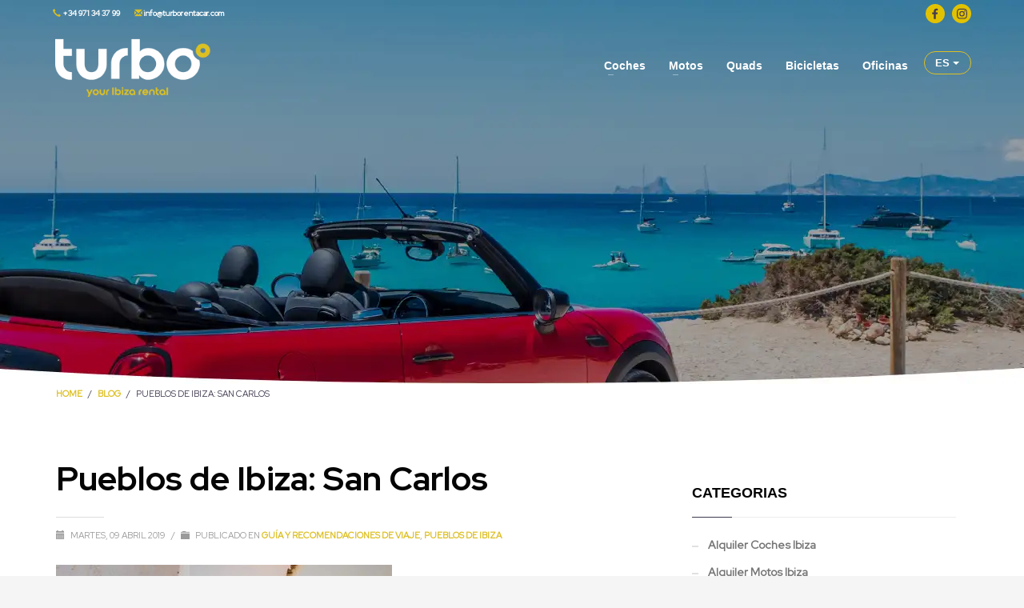

--- FILE ---
content_type: text/html; charset=UTF-8
request_url: https://www.turborentacar.com/es/2019/04/09/pueblos-de-ibiza-san-carlos/
body_size: 14673
content:
<!DOCTYPE html><html lang="es-ES" prefix="og: https://ogp.me/ns#"><head><script data-no-optimize="1">var litespeed_docref=sessionStorage.getItem("litespeed_docref");litespeed_docref&&(Object.defineProperty(document,"referrer",{get:function(){return litespeed_docref}}),sessionStorage.removeItem("litespeed_docref"));</script> <meta charset="UTF-8"/><meta name="twitter:widgets:csp" content="on"/><link rel="alternate" href="https://www.turborentacar.com/es/2019/04/09/pueblos-de-ibiza-san-carlos/" hreflang="es" /><link rel="alternate" href="https://www.turborentacar.com/it/2019/04/09/citta-di-ibiza-san-carlos/" hreflang="it" /><title>Pueblos de Ibiza: San Carlos</title><meta name="description" content="Descubre la auténtica esencia hippy de Ibiza en el encantador pueblo de San Carlos."/><meta name="robots" content="follow, index, max-snippet:-1, max-video-preview:-1, max-image-preview:large"/><link rel="canonical" href="https://www.turborentacar.com/es/2019/04/09/pueblos-de-ibiza-san-carlos/" /><meta property="og:locale" content="es_ES" /><meta property="og:type" content="article" /><meta property="og:title" content="Pueblos de Ibiza: San Carlos" /><meta property="og:description" content="Descubre la auténtica esencia hippy de Ibiza en el encantador pueblo de San Carlos." /><meta property="og:url" content="https://www.turborentacar.com/es/2019/04/09/pueblos-de-ibiza-san-carlos/" /><meta property="og:site_name" content="Turbo Rent a Car" /><meta property="article:publisher" content="https://www.facebook.com/Ibizacarhire/" /><meta property="article:section" content="Guía y recomendaciones de viaje" /><meta property="og:updated_time" content="2024-07-26T11:09:49+02:00" /><meta property="og:image" content="https://www.turborentacar.com/wp-content/uploads/2019/03/san-jose-1.jpg" /><meta property="og:image:secure_url" content="https://www.turborentacar.com/wp-content/uploads/2019/03/san-jose-1.jpg" /><meta property="og:image:width" content="853" /><meta property="og:image:height" content="1280" /><meta property="og:image:alt" content="san jose" /><meta property="og:image:type" content="image/jpeg" /><meta name="twitter:card" content="summary_large_image" /><meta name="twitter:title" content="Pueblos de Ibiza: San Carlos" /><meta name="twitter:description" content="Descubre la auténtica esencia hippy de Ibiza en el encantador pueblo de San Carlos." /><meta name="twitter:image" content="https://www.turborentacar.com/wp-content/uploads/2019/03/san-jose-1.jpg" /><meta name="twitter:label1" content="Escrito por" /><meta name="twitter:data1" content="Creador Contenidos" /><meta name="twitter:label2" content="Tiempo de lectura" /><meta name="twitter:data2" content="2 minutos" /><link rel="alternate" type="application/rss+xml" title="Turbo Rent a Car &raquo; Feed" href="https://www.turborentacar.com/es/feed/" /><link rel="alternate" type="application/rss+xml" title="Turbo Rent a Car &raquo; Feed de los comentarios" href="https://www.turborentacar.com/es/comments/feed/" /><link rel="alternate" title="oEmbed (JSON)" type="application/json+oembed" href="https://www.turborentacar.com/wp-json/oembed/1.0/embed?url=https%3A%2F%2Fwww.turborentacar.com%2Fes%2F2019%2F04%2F09%2Fpueblos-de-ibiza-san-carlos%2F&#038;lang=es" /><link rel="alternate" title="oEmbed (XML)" type="text/xml+oembed" href="https://www.turborentacar.com/wp-json/oembed/1.0/embed?url=https%3A%2F%2Fwww.turborentacar.com%2Fes%2F2019%2F04%2F09%2Fpueblos-de-ibiza-san-carlos%2F&#038;format=xml&#038;lang=es" /><link data-optimized="2" rel="stylesheet" href="https://www.turborentacar.com/wp-content/litespeed/css/f651dd5ea4220f60eb5148ee8c466c92.css?ver=e457a" /> <script type="litespeed/javascript" data-src="https://www.turborentacar.com/wp-includes/js/jquery/jquery.min.js" id="jquery-core-js"></script> <link rel="https://api.w.org/" href="https://www.turborentacar.com/wp-json/" /><link rel="alternate" title="JSON" type="application/json" href="https://www.turborentacar.com/wp-json/wp/v2/posts/64799" /><link rel="EditURI" type="application/rsd+xml" title="RSD" href="https://www.turborentacar.com/xmlrpc.php?rsd" />
 <script type="litespeed/javascript">(function(w,d,s,l,i){w[l]=w[l]||[];w[l].push({'gtm.start':new Date().getTime(),event:'gtm.js'});var f=d.getElementsByTagName(s)[0],j=d.createElement(s),dl=l!='dataLayer'?'&l='+l:'';j.async=!0;j.src='https://www.googletagmanager.com/gtm.js?id='+i+dl;f.parentNode.insertBefore(j,f)})(window,document,'script','dataLayer','GTM-MG2D8V')</script> <meta name="theme-color"
content="#3e384d"><meta name="viewport" content="width=device-width, initial-scale=1, maximum-scale=5"/>
<!--[if lte IE 8]> <script type="text/javascript">var $buoop = {
				vs: {i: 10, f: 25, o: 12.1, s: 7, n: 9}
			};

			$buoop.ol = window.onload;

			window.onload = function () {
				try {
					if ($buoop.ol) {
						$buoop.ol()
					}
				}
				catch (e) {
				}

				var e = document.createElement("script");
				e.setAttribute("type", "text/javascript");
				e.setAttribute("src", "https://browser-update.org/update.js");
				document.body.appendChild(e);
			};</script> <![endif]-->
<!--[if lt IE 9]> <script src="//html5shim.googlecode.com/svn/trunk/html5.js"></script> <![endif]-->
<noscript><style type="text/css" media="screen">.zn-animateInViewport {visibility: visible;}</style></noscript><link rel="icon" href="https://www.turborentacar.com/wp-content/uploads/2023/03/cropped-favicon-1-32x32.png" sizes="32x32" /><link rel="icon" href="https://www.turborentacar.com/wp-content/uploads/2023/03/cropped-favicon-1-192x192.png" sizes="192x192" /><link rel="apple-touch-icon" href="https://www.turborentacar.com/wp-content/uploads/2023/03/cropped-favicon-1-180x180.png" /><meta name="msapplication-TileImage" content="https://www.turborentacar.com/wp-content/uploads/2023/03/cropped-favicon-1-270x270.png" /></head><body  class="wp-singular post-template-default single single-post postid-64799 single-format-standard wp-theme-kallyas wp-child-theme-kallyas-child res1170 kl-skin--light" >
<noscript><iframe data-lazyloaded="1" src="about:blank" data-litespeed-src="https://www.googletagmanager.com/ns.html?id=GTM-MG2D8V"
height="0" width="0" style="display:none;visibility:hidden"></iframe></noscript><div class="login_register_stuff"></div><div id="fb-root"></div><div id="page_wrapper"><header id="header" class="site-header  style12    header--no-stick  sticky-resize headerstyle--image_color site-header--absolute nav-th--light sheader-sh--default"  data-original-sticky-textscheme="sh--default"  ><div class="site-header-wrapper sticky-top-area"><div class="site-header-top-wrapper topbar-style--custom  sh--default"><div class="siteheader-container container"><div class="fxb-row site-header-row site-header-top "><div class='fxb-col fxb fxb-start-x fxb-center-y fxb-basis-auto site-header-col-left site-header-top-left'><div class="sh-component kl-header-toptext kl-font-alt"><a href="tel:+34971343799" rel="nofollow"><span class="glyphicon glyphicon-earphone"></span> +34 971 34 37 99</a> <a href="mailto:info@turborentacar.com" rel="nofollow"><span class="m-l-15 glyphicon glyphicon-envelope"></span> info@turborentacar.com</a></div></div><div class='fxb-col fxb fxb-end-x fxb-center-y fxb-basis-auto site-header-col-right site-header-top-right'><div class="social-header">
<a href="https://www.facebook.com/Ibizacarhire/" target="_blank" rel="nofollow noopener"><img data-lazyloaded="1" src="[data-uri]" data-src="/wp-content/uploads/2023/07/Grupo-1273.svg" alt="facebook" width="24" height="24" /></a>&nbsp;&nbsp;
<a href="https://www.instagram.com/turborentacar_oficial/" target="_blank" rel="nofollow noopener"><img data-lazyloaded="1" src="[data-uri]" data-src="/wp-content/uploads/2023/07/Grupo-1274.svg" alt="instagram" width="24" height="24" /></a></div></div></div></div></div><div class="kl-top-header site-header-main-wrapper clearfix   header-no-bottom  sh--default"><div class="container siteheader-container "><div class='fxb-col fxb-basis-auto'><div class="fxb-row site-header-row site-header-main "><div class='fxb-col fxb fxb-start-x fxb-center-y fxb-basis-auto fxb-grow-0 fxb-sm-half site-header-col-left site-header-main-left'><div id="logo-container" class="logo-container   logosize--no zn-original-logo"><div class='site-logo logo ' id='logo'><a href='https://www.turborentacar.com/es/' class='site-logo-anch'><img data-lazyloaded="1" src="[data-uri]" width="270" height="73" class="logo-img site-logo-img" data-src="https://www.turborentacar.com/wp-content/uploads/2025/07/logo_white_turbo.webp"  alt="Turbo Rent a Car" title="" data-mobile-logo="https://www.turborentacar.com/wp-content/uploads/2025/07/logo_white_turbo.webp" /></a></div></div></div><div class='fxb-col fxb fxb-center-x fxb-center-y fxb-basis-auto fxb-grow-0 site-header-col-center site-header-main-center'></div><div class='fxb-col fxb fxb-end-x fxb-center-y fxb-basis-auto fxb-sm-half site-header-col-right site-header-main-right'><div class='fxb-col fxb fxb-end-x fxb-center-y fxb-basis-auto fxb-sm-half site-header-main-right-top'><div class="sh-component main-menu-wrapper" ><div class="zn-res-menuwrapper">
<a href="#" class="zn-res-trigger zn-menuBurger zn-menuBurger--3--s zn-menuBurger--anim1 " id="zn-res-trigger" aria-label="Close menu">
<span></span>
<span></span>
<span></span>
</a></div><div id="main-menu" class="main-nav mainnav--sidepanel mainnav--active-bg mainnav--pointer-dash nav-mm--light zn_mega_wrapper "><ul id="menu-menu-superior-es" class="main-menu main-menu-nav zn_mega_menu "><li id="menu-item-104935" class="main-menu-item menu-item menu-item-type-custom menu-item-object-custom menu-item-has-children menu-item-104935  main-menu-item-top  menu-item-even menu-item-depth-0"><a class=" main-menu-link main-menu-link-top"><span>Coches</span></a><ul class="sub-menu clearfix"><li id="menu-item-19812" class="main-menu-item menu-item menu-item-type-post_type menu-item-object-page menu-item-19812  main-menu-item-sub  menu-item-odd menu-item-depth-1"><a href="https://www.turborentacar.com/es/alquiler-coches-ibiza/alquiler-jeep-wrangler/" class=" main-menu-link main-menu-link-sub"><span>Jeep Wrangler</span></a></li><li id="menu-item-19811" class="main-menu-item menu-item menu-item-type-post_type menu-item-object-page menu-item-19811  main-menu-item-sub  menu-item-odd menu-item-depth-1"><a href="https://www.turborentacar.com/es/alquiler-coches-ibiza/alquiler-de-4x4-todoterreno-en-ibiza/" class=" main-menu-link main-menu-link-sub"><span>4×4 Todoterreno</span></a></li><li id="menu-item-19814" class="main-menu-item menu-item menu-item-type-post_type menu-item-object-page menu-item-19814  main-menu-item-sub  menu-item-odd menu-item-depth-1"><a href="https://www.turborentacar.com/es/alquiler-coches-ibiza/alquiler-de-coches-descapotables-en-ibiza/" class=" main-menu-link main-menu-link-sub"><span>Descapotable</span></a></li><li id="menu-item-92105" class="main-menu-item menu-item menu-item-type-post_type menu-item-object-page menu-item-92105  main-menu-item-sub  menu-item-odd menu-item-depth-1"><a href="https://www.turborentacar.com/es/coches-automaticos/" class=" main-menu-link main-menu-link-sub"><span>Automáticos</span></a></li><li id="menu-item-19816" class="main-menu-item menu-item menu-item-type-post_type menu-item-object-page menu-item-19816  main-menu-item-sub  menu-item-odd menu-item-depth-1"><a href="https://www.turborentacar.com/es/alquiler-coches-ibiza/alquiler-de-furgonetas-en-ibiza/" class=" main-menu-link main-menu-link-sub"><span>Furgoneta</span></a></li></ul></li><li id="menu-item-380" class="main-menu-item menu-item menu-item-type-post_type menu-item-object-page menu-item-has-children menu-item-380  main-menu-item-top  menu-item-even menu-item-depth-0"><a href="https://www.turborentacar.com/es/alquiler-motos-ibiza/" class=" main-menu-link main-menu-link-top"><span>Motos</span></a><ul class="sub-menu clearfix"><li id="menu-item-19819" class="main-menu-item menu-item menu-item-type-post_type menu-item-object-page menu-item-19819  main-menu-item-sub  menu-item-odd menu-item-depth-1"><a href="https://www.turborentacar.com/es/alquiler-motos-ibiza/alquiler-de-vespa-en-ibiza/" class=" main-menu-link main-menu-link-sub"><span>Vespa</span></a></li></ul></li><li id="menu-item-19810" class="main-menu-item menu-item menu-item-type-post_type menu-item-object-page menu-item-19810  main-menu-item-top  menu-item-even menu-item-depth-0"><a href="https://www.turborentacar.com/es/alquiler-quads-ibiza/" class=" main-menu-link main-menu-link-top"><span>Quads</span></a></li><li id="menu-item-66020" class="main-menu-item menu-item menu-item-type-post_type menu-item-object-page menu-item-66020  main-menu-item-top  menu-item-even menu-item-depth-0"><a href="https://www.turborentacar.com/es/alquiler-bicicletas-en-ibiza/" class=" main-menu-link main-menu-link-top"><span>Bicicletas</span></a></li><li id="menu-item-692" class="main-menu-item menu-item menu-item-type-post_type menu-item-object-page menu-item-692  main-menu-item-top  menu-item-even menu-item-depth-0"><a href="https://www.turborentacar.com/es/oficinas/" class=" main-menu-link main-menu-link-top"><span>Oficinas</span></a></li></ul></div></div></div><div class='fxb-row fxb fxb-end-x fxb-center-y site-header-main-right-ext'><div class="dropdown top-language-dropdown">
<button class="btn btn-default dropdown-toggle btn-sm" type="button" id="dropdownMenu1" data-toggle="dropdown" aria-haspopup="true" aria-expanded="true">
es
<span class="caret"></span>
</button><ul class="dropdown-menu" aria-labelledby="dLabel"><li><a href='https://www.turborentacar.com/es/2019/04/09/pueblos-de-ibiza-san-carlos/' style='width:40px;padding:5px;text-align:center' >es</a></li><li><a href='https://www.turborentacar.com/en/' style='width:40px;padding:5px;text-align:center' >en</a></li><li><a href='https://www.turborentacar.com/de/' style='width:40px;padding:5px;text-align:center' >de</a></li><li><a href='https://www.turborentacar.com/fr/' style='width:40px;padding:5px;text-align:center' >fr</a></li><li><a href='https://www.turborentacar.com/it/2019/04/09/citta-di-ibiza-san-carlos/' style='width:40px;padding:5px;text-align:center' >it</a></li></ul></div></div></div></div></div></div></div></div></header><div id="page_header" class="page-subheader page-subheader--auto page-subheader--inherit-hp uh_zn_def_header_style  psubhead-stheader--absolute sh-tcolor--light"><div class="bgback"></div><div class="th-sparkles"></div><div class="ph-content-wrap"><div class="ph-content-v-center"><div><div class="container"><div class="row">
&nbsp;</div></div></div></div></div><div class="zn_header_bottom_style"></div></div><div class="container"><div class="row"><div class="col-sm-12"><ul vocab="http://schema.org/" typeof="BreadcrumbList" class="breadcrumbs fixclear bread-style--minimal"><li property="itemListElement" typeof="ListItem"><a property="item" typeof="WebPage" href="https://www.turborentacar.com/es/"><span property="name">Home</span></a><meta property="position" content="1"></li><li property="itemListElement" typeof="ListItem"><a property="item" typeof="WebPage" title="Blog" href="https://www.turborentacar.com/es/blog-es/"><span property="name">Blog</span></a><meta property="position" content="2"></li><li property="itemListElement" typeof="ListItem"><span property="name">Pueblos de Ibiza: San Carlos</span><meta property="position" content="3"></li></ul><div class="clearfix"></div></div></div></div><section id="content" class="site-content"><div class="container"><div class="row"><div class="right_sidebar col-sm-8 col-md-8 " ><div id="th-content-post" itemscope itemtype="https://schema.org/Article"><div id="post-64799" class="kl-single-layout--classic post-64799 post type-post status-publish format-standard has-post-thumbnail hentry category-guia-y-recomendaciones-de-viaje category-pueblos-de-ibiza"><div class="itemView clearfix eBlog kl-blog kl-blog-list-wrapper kl-blog--style-light "><h1 class="page-title kl-blog-post-title entry-title" >Pueblos de Ibiza: San Carlos</h1><div class="kl-blog-post" ><div class="itemHeader kl-blog-post-header"><div class="post_details kl-blog-post-details kl-font-alt">
<span class="itemDateCreated kl-blog-post-date" >
<span class="kl-blog-post-date-icon glyphicon glyphicon-calendar"></span>
<span class="updated">
martes, 09 abril 2019	</span>
</span>
<span class="infSep kl-blog-post-details-sep"> / </span>
<span class="itemCategory kl-blog-post-category">
<span class="kl-blog-post-category-icon glyphicon glyphicon-folder-close"></span>
Publicado en</span>
<a href="https://www.turborentacar.com/es/category/guia-y-recomendaciones-de-viaje/" rel="category tag">Guía y recomendaciones de viaje</a>, <a href="https://www.turborentacar.com/es/category/pueblos-de-ibiza/" rel="category tag">Pueblos de Ibiza</a></div></div><div class="itemBody kl-blog-post-body kl-blog-cols-1" >
<img data-lazyloaded="1" src="[data-uri]" data-src="https://www.turborentacar.com/wp-content/uploads/2019/03/san-jose-1-420x280_c.jpg" width="420" height="280" alt="san jose" title="san jose"/><p>&nbsp;</p><p>Descubre la auténtica esencia hippy de Ibiza en el encantador <strong>pueblo de San Carlos</strong>. Mientras continúas tu ruta en coche de alquiler por la isla, detente en esta localidad situada al noreste, que ha sido <strong>un importante centro cultural y del movimiento hippy desde los años 60</strong>.</p><p>San Carlos es un pueblo de tamaño reducido pero con una gran personalidad. <strong>Aquí encontrarás a los verdaderos hippies de la isla</strong>, para quienes el hippismo no es solo una moda, sino un auténtico estilo de vida. Sumérgete en su espíritu libre y vibrante mientras exploras los rincones de este encantador lugar.</p><p>Uno de los puntos clave para encontrarte con la esencia hippy en San Carlos es el famoso <strong>mercadillo de Las Dalias</strong>, que se celebra todos los sábados del año. A tan solo un kilómetro del centro urbano de San Carlos, este mercado es un verdadero festín para los sentidos. Desde las 10 de la mañana hasta la noche, <strong>podrás pasear por los coloridos puestos y descubrir una amplia variedad de objetos de artesanía y productos labrados a mano por los hippies locales</strong>. Sumérgete en la magia de este lugar, empápate de su energía y encuentra ese tesoro especial para llevarte como recuerdo de tu visita.</p><p>Además del mercadillo, Las Dalias también ofrece otro espectáculo imperdible: <strong>los miércoles de verano podrás disfrutar de eventos de música en vivo que te transportarán a otro mundo</strong>. Déjate llevar por los ritmos envolventes y déjate sorprender por la creatividad y el talento de los artistas locales e internacionales que se presentan en este mágico escenario.</p><p>Pero la aventura hippy en San Carlos no termina aquí. Hay otro lugar que no puedes dejar de visitar: el <strong>Bar Anita</strong>. Este icónico local tiene una rica historia y ha sido testigo de la vida cotidiana del pueblo durante décadas. <strong>Fue el único lugar donde se encontraba un teléfono en el pasado y donde los vecinos acudían a recoger su correspondencia de los antiguos buzones de madera.</strong> Sumérgete en la atmósfera nostálgica de este lugar, siéntate en su terraza y disfruta de una bebida refrescante mientras conversas con los locales y te sumerges en las historias que han dado forma a la vida de San Carlos a lo largo de los años.</p><p>No pierdas la oportunidad de explorar San Carlos con tu <a href="https://www.turborentacar.com/es/">coche de alquiler</a>. Aunque sea un lugar de paso, te sorprenderá gratamente la autenticidad y la esencia hippy que se respira en sus calles. La libertad, la creatividad y el espíritu bohemio te envolverán y te invitarán a vivir una experiencia única en la isla de Ibiza. Turbo Rent a Car te brinda la libertad y flexibilidad para descubrir este rincón especial de la isla. ¡Prepárate para sumergirte en la cultura hippy y crear recuerdos inolvidables en San Carlos!</p></div><div class="clearfix"></div><div class="related-articles kl-blog-related"><h3 class="rta-title kl-blog-related-title" >Qué puedes leer a continuación</h3><div class="row kl-blog-related-row"><div class="col-sm-4"><div class="rta-post kl-blog-related-post">
<a class="kl-blog-related-post-link" href="https://www.turborentacar.com/es/2018/01/30/viajar-a-ibiza-con-amigos/">
<img data-lazyloaded="1" src="[data-uri]" class="kl-blog-related-post-img" data-src="https://www.turborentacar.com/wp-content/uploads/2018/01/ibiza-con-amigos-scaled-370x240_c.jpg" width="370" height="240" alt="ibiza con amigos" title="ibiza con amigos"/></a><h5 class="kl-blog-related-post-title"><a class="kl-blog-related-post-title-link" href="https://www.turborentacar.com/es/2018/01/30/viajar-a-ibiza-con-amigos/">Viajar a Ibiza con amigos</a></h5></div></div><div class="col-sm-4"><div class="rta-post kl-blog-related-post">
<a class="kl-blog-related-post-link" href="https://www.turborentacar.com/es/2019/03/07/donde-estan-las-oficinas-de-turbo-rent-a-car/">
<img data-lazyloaded="1" src="[data-uri]" class="kl-blog-related-post-img" data-src="https://www.turborentacar.com/wp-content/uploads/2018/01/aeropuerto-ibiza-370x240_c.jpg" width="370" height="240" alt="aeropuerto ibiza" title="aeropuerto ibiza"/></a><h5 class="kl-blog-related-post-title"><a class="kl-blog-related-post-title-link" href="https://www.turborentacar.com/es/2019/03/07/donde-estan-las-oficinas-de-turbo-rent-a-car/">¿Dónde están las oficinas de Turbo Rent a Car?</a></h5></div></div><div class="col-sm-4"><div class="rta-post kl-blog-related-post">
<a class="kl-blog-related-post-link" href="https://www.turborentacar.com/es/2018/06/28/si-estas-en-ibiza-no-puedes-perderte-port-des-torrent/">
<img data-lazyloaded="1" src="[data-uri]" class="kl-blog-related-post-img" data-src="https://www.turborentacar.com/wp-content/uploads/2018/06/ibiza-playa-370x240_c.jpg" width="370" height="240" alt="ibiza playa" title="ibiza playa"/></a><h5 class="kl-blog-related-post-title"><a class="kl-blog-related-post-title-link" href="https://www.turborentacar.com/es/2018/06/28/si-estas-en-ibiza-no-puedes-perderte-port-des-torrent/">Si estás en Ibiza no puedes perderte Port des Torrent</a></h5></div></div><div class="col-sm-4"><div class="rta-post kl-blog-related-post">
<a class="kl-blog-related-post-link" href="https://www.turborentacar.com/es/2019/05/20/sal-de-ruta-en-kayak-por-ibiza/">
<img data-lazyloaded="1" src="[data-uri]" class="kl-blog-related-post-img" data-src="https://www.turborentacar.com/wp-content/uploads/2019/05/kayak-1-scaled-370x240_c.jpg" width="370" height="240" alt="kayak" title="kayak"/></a><h5 class="kl-blog-related-post-title"><a class="kl-blog-related-post-title-link" href="https://www.turborentacar.com/es/2019/05/20/sal-de-ruta-en-kayak-por-ibiza/">Sal de ruta en kayak por Ibiza</a></h5></div></div><div class="col-sm-4"><div class="rta-post kl-blog-related-post">
<a class="kl-blog-related-post-link" href="https://www.turborentacar.com/es/2017/05/08/lugares-que-visitar-en-ibiza-esta-primavera-con-un-coche-de-alquiler/">
<img data-lazyloaded="1" src="[data-uri]" class="kl-blog-related-post-img" data-src="https://www.turborentacar.com/wp-content/uploads/2017/05/de-ruta-en-coche-scaled-370x240_c.jpg" width="370" height="240" alt="de ruta en coche" title="de ruta en coche"/></a><h5 class="kl-blog-related-post-title"><a class="kl-blog-related-post-title-link" href="https://www.turborentacar.com/es/2017/05/08/lugares-que-visitar-en-ibiza-esta-primavera-con-un-coche-de-alquiler/">Lugares que visitar en Ibiza esta primavera con un coche de alquiler</a></h5></div></div><div class="col-sm-4"><div class="rta-post kl-blog-related-post">
<a class="kl-blog-related-post-link" href="https://www.turborentacar.com/es/2019/04/23/pueblos-de-ibiza-sant-jordi-de-ses-salines/">
<img data-lazyloaded="1" src="[data-uri]" class="kl-blog-related-post-img" data-src="https://www.turborentacar.com/wp-content/uploads/2019/04/sant-jordi-370x240_c.jpg" width="370" height="240" alt="sant jordi" title="sant jordi"/></a><h5 class="kl-blog-related-post-title"><a class="kl-blog-related-post-title-link" href="https://www.turborentacar.com/es/2019/04/23/pueblos-de-ibiza-sant-jordi-de-ses-salines/">Pueblos de Ibiza: Sant Jordi de Ses Salines</a></h5></div></div></div></div></div></div></div></div></div><aside class=" col-sm-4 col-md-4 " ><div class="zn_sidebar sidebar kl-sidebar--light element-scheme--light"><div id="categories-3" class="widget zn-sidebar-widget widget_categories"><h3 class="widgettitle zn-sidebar-widget-title title">Categorias</h3><ul class="menu"><li class="cat-item cat-item-10640"><a href="https://www.turborentacar.com/es/category/alquiler-coches-ibiza/">Alquiler Coches Ibiza</a></li><li class="cat-item cat-item-10636"><a href="https://www.turborentacar.com/es/category/alquiler-motos-en-ibiza-y-formentera/">Alquiler Motos Ibiza</a></li><li class="cat-item cat-item-31"><a href="https://www.turborentacar.com/es/category/alquiler-quads-ibiza/">Alquiler Quads Ibiza</a></li><li class="cat-item cat-item-15689"><a href="https://www.turborentacar.com/es/category/guia-y-recomendaciones-de-viaje/">Guía y recomendaciones de viaje</a></li><li class="cat-item cat-item-43330"><a href="https://www.turborentacar.com/es/category/historia-de-ibiza/">Historia de Ibiza</a></li><li class="cat-item cat-item-18715"><a href="https://www.turborentacar.com/es/category/noticias/">Noticias</a></li><li class="cat-item cat-item-43326"><a href="https://www.turborentacar.com/es/category/playas/">Playas</a></li><li class="cat-item cat-item-29208"><a href="https://www.turborentacar.com/es/category/pueblos-de-ibiza/">Pueblos de Ibiza</a></li><li class="cat-item cat-item-43334"><a href="https://www.turborentacar.com/es/category/restaurantes/">Restaurantes</a></li></ul></div></div></aside></div></div></section><footer id="footer" class="site-footer"  ><div class="container"><div class="row"><div class="col-sm-4"><div id="custom_html-2" class="widget_text widget widget_custom_html"><div class="textwidget custom-html-widget"><img data-lazyloaded="1" src="[data-uri]" width="180" height="40" data-src="/wp-content/uploads/2023/09/logo_white.webp" alt="logo">
<br><br><p>Empresa dedicada al alquiler de
vehículos en la isla de Ibiza</p><p class="title">
Síguenos en:</p><p align="center" style="display:flex;"><a href="https://www.facebook.com/Ibizacarhire/" target="_blank" rel="nofollow"><img data-lazyloaded="1" src="[data-uri]" data-src="/wp-content/uploads/2023/07/ico_facebook.svg" style="margin:0px 3px;" alt="facebook"></a><a href="https://www.instagram.com/turborentacar_oficial/" target="_blank" rel="nofollow"><img data-lazyloaded="1" src="[data-uri]" data-src="/wp-content/uploads/2023/07/ico_instagram.svg" style="margin:0px 3px;" alt="instagram"></a></p></div></div></div><div class="col-sm-4"><div id="custom_html-5" class="widget_text widget widget_custom_html"><div class="textwidget custom-html-widget"><p class="title">
Sobre Nosotros</p><ul><li><a href="/es/preguntas-frecuentes/">Preguntas frecuentes</a></li><li><a href="/es/blog-es/">Blog</a></li><li><a href="/es/oficinas/">Oficinas</a></li><li><a href="/es/alquiler-de-coches-sin-franquicia-en-ibiza/">Alquiler Coches Sin Franquicia</a></li><li><a href="/es/sobre-nosotros/">Sobre Nosotros</a></li></ul></div></div></div><div class="col-sm-4"><div id="custom_html-10" class="widget_text widget widget_custom_html"><div class="textwidget custom-html-widget"><p class="title">
Datos de contacto:</p><p>
<img data-lazyloaded="1" src="[data-uri]" data-src="/wp-content/uploads/2023/07/location-arrow.svg" width="18" height="18" alt="direccion">&nbsp;&nbsp;Carrer Pere Matutes Noguera 62-64 Local 2 Platja de'n Bossa 07800 España</p><p>
<img data-lazyloaded="1" src="[data-uri]" data-src="/wp-content/uploads/2023/07/phone.svg" width="18" height="18" alt="telefono">&nbsp;&nbsp;<a href="tel:+34971343799" rel="nofollow">+34 971 34 37 99</a></p><p>
<img data-lazyloaded="1" src="[data-uri]" data-src="/wp-content/uploads/2023/07/mail_footer.svg" width="18" height="18" alt="correo">&nbsp;&nbsp;<a href="mailto:info@turborentacar.com" rel="nofollow">info@turborentacar.com</a></p></div></div></div></div><div class="row"><div class="col-sm-12"><div id="custom_html-27" class="widget_text widget widget_custom_html"><div class="textwidget custom-html-widget"><div class="footer-final-left">
<b>© 2020 A.Turbo Rent a car. Todos los derechos reservados</b>
<a href="https://www.turborentacar.com/es/aviso-legal/" rel="nofollow">Aviso legal</a><a href="https://www.turborentacar.com/es/politica-de-privacidad/" rel="nofollow">Política de privacidad</a><a href="https://www.turborentacar.com/es/politica-de-cookies/" rel="nofollow"
>Cookies</a><a href="https://www.turborentacar.com/es/terminos-condiciones/" rel="nofollow">Condiciones legales</a></div></div></div></div></div></div></footer></div><a href="#" id="totop" class="u-trans-all-2s js-scroll-event" data-forch="300" data-visibleclass="on--totop">TOP</a> <script type="speculationrules">{"prefetch":[{"source":"document","where":{"and":[{"href_matches":"/*"},{"not":{"href_matches":["/wp-*.php","/wp-admin/*","/wp-content/uploads/*","/wp-content/*","/wp-content/plugins/*","/wp-content/themes/kallyas-child/*","/wp-content/themes/kallyas/*","/*\\?(.+)"]}},{"not":{"selector_matches":"a[rel~=\"nofollow\"]"}},{"not":{"selector_matches":".no-prefetch, .no-prefetch a"}}]},"eagerness":"conservative"}]}</script> <svg style="position: absolute; width: 0; height: 0; overflow: hidden;" version="1.1" xmlns="http://www.w3.org/2000/svg" xmlns:xlink="http://www.w3.org/1999/xlink">
<defs><symbol id="icon-znb_close-thin" viewBox="0 0 100 100">
<path d="m87.801 12.801c-1-1-2.6016-1-3.5 0l-33.801 33.699-34.699-34.801c-1-1-2.6016-1-3.5 0-1 1-1 2.6016 0 3.5l34.699 34.801-34.801 34.801c-1 1-1 2.6016 0 3.5 0.5 0.5 1.1016 0.69922 1.8008 0.69922s1.3008-0.19922 1.8008-0.69922l34.801-34.801 33.699 33.699c0.5 0.5 1.1016 0.69922 1.8008 0.69922 0.69922 0 1.3008-0.19922 1.8008-0.69922 1-1 1-2.6016 0-3.5l-33.801-33.699 33.699-33.699c0.89844-1 0.89844-2.6016 0-3.5z"/>
</symbol><symbol id="icon-znb_play" viewBox="0 0 22 28">
<path d="M21.625 14.484l-20.75 11.531c-0.484 0.266-0.875 0.031-0.875-0.516v-23c0-0.547 0.391-0.781 0.875-0.516l20.75 11.531c0.484 0.266 0.484 0.703 0 0.969z"></path>
</symbol></defs>
</svg> <script data-no-optimize="1">window.lazyLoadOptions=Object.assign({},{threshold:300},window.lazyLoadOptions||{});!function(t,e){"object"==typeof exports&&"undefined"!=typeof module?module.exports=e():"function"==typeof define&&define.amd?define(e):(t="undefined"!=typeof globalThis?globalThis:t||self).LazyLoad=e()}(this,function(){"use strict";function e(){return(e=Object.assign||function(t){for(var e=1;e<arguments.length;e++){var n,a=arguments[e];for(n in a)Object.prototype.hasOwnProperty.call(a,n)&&(t[n]=a[n])}return t}).apply(this,arguments)}function o(t){return e({},at,t)}function l(t,e){return t.getAttribute(gt+e)}function c(t){return l(t,vt)}function s(t,e){return function(t,e,n){e=gt+e;null!==n?t.setAttribute(e,n):t.removeAttribute(e)}(t,vt,e)}function i(t){return s(t,null),0}function r(t){return null===c(t)}function u(t){return c(t)===_t}function d(t,e,n,a){t&&(void 0===a?void 0===n?t(e):t(e,n):t(e,n,a))}function f(t,e){et?t.classList.add(e):t.className+=(t.className?" ":"")+e}function _(t,e){et?t.classList.remove(e):t.className=t.className.replace(new RegExp("(^|\\s+)"+e+"(\\s+|$)")," ").replace(/^\s+/,"").replace(/\s+$/,"")}function g(t){return t.llTempImage}function v(t,e){!e||(e=e._observer)&&e.unobserve(t)}function b(t,e){t&&(t.loadingCount+=e)}function p(t,e){t&&(t.toLoadCount=e)}function n(t){for(var e,n=[],a=0;e=t.children[a];a+=1)"SOURCE"===e.tagName&&n.push(e);return n}function h(t,e){(t=t.parentNode)&&"PICTURE"===t.tagName&&n(t).forEach(e)}function a(t,e){n(t).forEach(e)}function m(t){return!!t[lt]}function E(t){return t[lt]}function I(t){return delete t[lt]}function y(e,t){var n;m(e)||(n={},t.forEach(function(t){n[t]=e.getAttribute(t)}),e[lt]=n)}function L(a,t){var o;m(a)&&(o=E(a),t.forEach(function(t){var e,n;e=a,(t=o[n=t])?e.setAttribute(n,t):e.removeAttribute(n)}))}function k(t,e,n){f(t,e.class_loading),s(t,st),n&&(b(n,1),d(e.callback_loading,t,n))}function A(t,e,n){n&&t.setAttribute(e,n)}function O(t,e){A(t,rt,l(t,e.data_sizes)),A(t,it,l(t,e.data_srcset)),A(t,ot,l(t,e.data_src))}function w(t,e,n){var a=l(t,e.data_bg_multi),o=l(t,e.data_bg_multi_hidpi);(a=nt&&o?o:a)&&(t.style.backgroundImage=a,n=n,f(t=t,(e=e).class_applied),s(t,dt),n&&(e.unobserve_completed&&v(t,e),d(e.callback_applied,t,n)))}function x(t,e){!e||0<e.loadingCount||0<e.toLoadCount||d(t.callback_finish,e)}function M(t,e,n){t.addEventListener(e,n),t.llEvLisnrs[e]=n}function N(t){return!!t.llEvLisnrs}function z(t){if(N(t)){var e,n,a=t.llEvLisnrs;for(e in a){var o=a[e];n=e,o=o,t.removeEventListener(n,o)}delete t.llEvLisnrs}}function C(t,e,n){var a;delete t.llTempImage,b(n,-1),(a=n)&&--a.toLoadCount,_(t,e.class_loading),e.unobserve_completed&&v(t,n)}function R(i,r,c){var l=g(i)||i;N(l)||function(t,e,n){N(t)||(t.llEvLisnrs={});var a="VIDEO"===t.tagName?"loadeddata":"load";M(t,a,e),M(t,"error",n)}(l,function(t){var e,n,a,o;n=r,a=c,o=u(e=i),C(e,n,a),f(e,n.class_loaded),s(e,ut),d(n.callback_loaded,e,a),o||x(n,a),z(l)},function(t){var e,n,a,o;n=r,a=c,o=u(e=i),C(e,n,a),f(e,n.class_error),s(e,ft),d(n.callback_error,e,a),o||x(n,a),z(l)})}function T(t,e,n){var a,o,i,r,c;t.llTempImage=document.createElement("IMG"),R(t,e,n),m(c=t)||(c[lt]={backgroundImage:c.style.backgroundImage}),i=n,r=l(a=t,(o=e).data_bg),c=l(a,o.data_bg_hidpi),(r=nt&&c?c:r)&&(a.style.backgroundImage='url("'.concat(r,'")'),g(a).setAttribute(ot,r),k(a,o,i)),w(t,e,n)}function G(t,e,n){var a;R(t,e,n),a=e,e=n,(t=Et[(n=t).tagName])&&(t(n,a),k(n,a,e))}function D(t,e,n){var a;a=t,(-1<It.indexOf(a.tagName)?G:T)(t,e,n)}function S(t,e,n){var a;t.setAttribute("loading","lazy"),R(t,e,n),a=e,(e=Et[(n=t).tagName])&&e(n,a),s(t,_t)}function V(t){t.removeAttribute(ot),t.removeAttribute(it),t.removeAttribute(rt)}function j(t){h(t,function(t){L(t,mt)}),L(t,mt)}function F(t){var e;(e=yt[t.tagName])?e(t):m(e=t)&&(t=E(e),e.style.backgroundImage=t.backgroundImage)}function P(t,e){var n;F(t),n=e,r(e=t)||u(e)||(_(e,n.class_entered),_(e,n.class_exited),_(e,n.class_applied),_(e,n.class_loading),_(e,n.class_loaded),_(e,n.class_error)),i(t),I(t)}function U(t,e,n,a){var o;n.cancel_on_exit&&(c(t)!==st||"IMG"===t.tagName&&(z(t),h(o=t,function(t){V(t)}),V(o),j(t),_(t,n.class_loading),b(a,-1),i(t),d(n.callback_cancel,t,e,a)))}function $(t,e,n,a){var o,i,r=(i=t,0<=bt.indexOf(c(i)));s(t,"entered"),f(t,n.class_entered),_(t,n.class_exited),o=t,i=a,n.unobserve_entered&&v(o,i),d(n.callback_enter,t,e,a),r||D(t,n,a)}function q(t){return t.use_native&&"loading"in HTMLImageElement.prototype}function H(t,o,i){t.forEach(function(t){return(a=t).isIntersecting||0<a.intersectionRatio?$(t.target,t,o,i):(e=t.target,n=t,a=o,t=i,void(r(e)||(f(e,a.class_exited),U(e,n,a,t),d(a.callback_exit,e,n,t))));var e,n,a})}function B(e,n){var t;tt&&!q(e)&&(n._observer=new IntersectionObserver(function(t){H(t,e,n)},{root:(t=e).container===document?null:t.container,rootMargin:t.thresholds||t.threshold+"px"}))}function J(t){return Array.prototype.slice.call(t)}function K(t){return t.container.querySelectorAll(t.elements_selector)}function Q(t){return c(t)===ft}function W(t,e){return e=t||K(e),J(e).filter(r)}function X(e,t){var n;(n=K(e),J(n).filter(Q)).forEach(function(t){_(t,e.class_error),i(t)}),t.update()}function t(t,e){var n,a,t=o(t);this._settings=t,this.loadingCount=0,B(t,this),n=t,a=this,Y&&window.addEventListener("online",function(){X(n,a)}),this.update(e)}var Y="undefined"!=typeof window,Z=Y&&!("onscroll"in window)||"undefined"!=typeof navigator&&/(gle|ing|ro)bot|crawl|spider/i.test(navigator.userAgent),tt=Y&&"IntersectionObserver"in window,et=Y&&"classList"in document.createElement("p"),nt=Y&&1<window.devicePixelRatio,at={elements_selector:".lazy",container:Z||Y?document:null,threshold:300,thresholds:null,data_src:"src",data_srcset:"srcset",data_sizes:"sizes",data_bg:"bg",data_bg_hidpi:"bg-hidpi",data_bg_multi:"bg-multi",data_bg_multi_hidpi:"bg-multi-hidpi",data_poster:"poster",class_applied:"applied",class_loading:"litespeed-loading",class_loaded:"litespeed-loaded",class_error:"error",class_entered:"entered",class_exited:"exited",unobserve_completed:!0,unobserve_entered:!1,cancel_on_exit:!0,callback_enter:null,callback_exit:null,callback_applied:null,callback_loading:null,callback_loaded:null,callback_error:null,callback_finish:null,callback_cancel:null,use_native:!1},ot="src",it="srcset",rt="sizes",ct="poster",lt="llOriginalAttrs",st="loading",ut="loaded",dt="applied",ft="error",_t="native",gt="data-",vt="ll-status",bt=[st,ut,dt,ft],pt=[ot],ht=[ot,ct],mt=[ot,it,rt],Et={IMG:function(t,e){h(t,function(t){y(t,mt),O(t,e)}),y(t,mt),O(t,e)},IFRAME:function(t,e){y(t,pt),A(t,ot,l(t,e.data_src))},VIDEO:function(t,e){a(t,function(t){y(t,pt),A(t,ot,l(t,e.data_src))}),y(t,ht),A(t,ct,l(t,e.data_poster)),A(t,ot,l(t,e.data_src)),t.load()}},It=["IMG","IFRAME","VIDEO"],yt={IMG:j,IFRAME:function(t){L(t,pt)},VIDEO:function(t){a(t,function(t){L(t,pt)}),L(t,ht),t.load()}},Lt=["IMG","IFRAME","VIDEO"];return t.prototype={update:function(t){var e,n,a,o=this._settings,i=W(t,o);{if(p(this,i.length),!Z&&tt)return q(o)?(e=o,n=this,i.forEach(function(t){-1!==Lt.indexOf(t.tagName)&&S(t,e,n)}),void p(n,0)):(t=this._observer,o=i,t.disconnect(),a=t,void o.forEach(function(t){a.observe(t)}));this.loadAll(i)}},destroy:function(){this._observer&&this._observer.disconnect(),K(this._settings).forEach(function(t){I(t)}),delete this._observer,delete this._settings,delete this.loadingCount,delete this.toLoadCount},loadAll:function(t){var e=this,n=this._settings;W(t,n).forEach(function(t){v(t,e),D(t,n,e)})},restoreAll:function(){var e=this._settings;K(e).forEach(function(t){P(t,e)})}},t.load=function(t,e){e=o(e);D(t,e)},t.resetStatus=function(t){i(t)},t}),function(t,e){"use strict";function n(){e.body.classList.add("litespeed_lazyloaded")}function a(){console.log("[LiteSpeed] Start Lazy Load"),o=new LazyLoad(Object.assign({},t.lazyLoadOptions||{},{elements_selector:"[data-lazyloaded]",callback_finish:n})),i=function(){o.update()},t.MutationObserver&&new MutationObserver(i).observe(e.documentElement,{childList:!0,subtree:!0,attributes:!0})}var o,i;t.addEventListener?t.addEventListener("load",a,!1):t.attachEvent("onload",a)}(window,document);</script><script data-no-optimize="1">window.litespeed_ui_events=window.litespeed_ui_events||["mouseover","click","keydown","wheel","touchmove","touchstart"];var urlCreator=window.URL||window.webkitURL;function litespeed_load_delayed_js_force(){console.log("[LiteSpeed] Start Load JS Delayed"),litespeed_ui_events.forEach(e=>{window.removeEventListener(e,litespeed_load_delayed_js_force,{passive:!0})}),document.querySelectorAll("iframe[data-litespeed-src]").forEach(e=>{e.setAttribute("src",e.getAttribute("data-litespeed-src"))}),"loading"==document.readyState?window.addEventListener("DOMContentLoaded",litespeed_load_delayed_js):litespeed_load_delayed_js()}litespeed_ui_events.forEach(e=>{window.addEventListener(e,litespeed_load_delayed_js_force,{passive:!0})});async function litespeed_load_delayed_js(){let t=[];for(var d in document.querySelectorAll('script[type="litespeed/javascript"]').forEach(e=>{t.push(e)}),t)await new Promise(e=>litespeed_load_one(t[d],e));document.dispatchEvent(new Event("DOMContentLiteSpeedLoaded")),window.dispatchEvent(new Event("DOMContentLiteSpeedLoaded"))}function litespeed_load_one(t,e){console.log("[LiteSpeed] Load ",t);var d=document.createElement("script");d.addEventListener("load",e),d.addEventListener("error",e),t.getAttributeNames().forEach(e=>{"type"!=e&&d.setAttribute("data-src"==e?"src":e,t.getAttribute(e))});let a=!(d.type="text/javascript");!d.src&&t.textContent&&(d.src=litespeed_inline2src(t.textContent),a=!0),t.after(d),t.remove(),a&&e()}function litespeed_inline2src(t){try{var d=urlCreator.createObjectURL(new Blob([t.replace(/^(?:<!--)?(.*?)(?:-->)?$/gm,"$1")],{type:"text/javascript"}))}catch(e){d="data:text/javascript;base64,"+btoa(t.replace(/^(?:<!--)?(.*?)(?:-->)?$/gm,"$1"))}return d}</script><script data-no-optimize="1">var litespeed_vary=document.cookie.replace(/(?:(?:^|.*;\s*)_lscache_vary\s*\=\s*([^;]*).*$)|^.*$/,"");litespeed_vary||fetch("/wp-content/plugins/litespeed-cache/guest.vary.php",{method:"POST",cache:"no-cache",redirect:"follow"}).then(e=>e.json()).then(e=>{console.log(e),e.hasOwnProperty("reload")&&"yes"==e.reload&&(sessionStorage.setItem("litespeed_docref",document.referrer),window.location.reload(!0))});</script><script data-optimized="1" type="litespeed/javascript" data-src="https://www.turborentacar.com/wp-content/litespeed/js/f6001c6597cf3f6c08a41e1cae654a44.js?ver=e457a"></script></body></html>
<!-- Page optimized by LiteSpeed Cache @2026-01-17 14:08:00 -->

<!-- Page cached by LiteSpeed Cache 7.7 on 2026-01-17 14:08:00 -->
<!-- Guest Mode -->
<!-- QUIC.cloud UCSS in queue -->

--- FILE ---
content_type: image/svg+xml
request_url: https://www.turborentacar.com/wp-content/uploads/2023/07/Grupo-1273.svg
body_size: 186
content:
<?xml version="1.0" encoding="UTF-8"?> <svg xmlns="http://www.w3.org/2000/svg" width="23.172" height="24" viewBox="0 0 23.172 24"><g id="Grupo_1273" data-name="Grupo 1273" transform="translate(-1246.552 -19)"><ellipse id="Elipse_1" data-name="Elipse 1" cx="11.586" cy="12" rx="11.586" ry="12" transform="translate(1246.552 19)" fill="#e2c200"></ellipse><path id="facebook-f" d="M7.336.093V2.129H6.125a1.134,1.134,0,0,0-.895.278A1.278,1.278,0,0,0,5,3.24V4.7h2.26l-.3,2.283H5v5.855H2.638V6.981H.671V4.7H2.638V3.016A2.984,2.984,0,0,1,3.44.79,2.91,2.91,0,0,1,5.577,0,12.746,12.746,0,0,1,7.336.093Z" transform="translate(1253.867 24.776)" fill="#453b4f"></path></g></svg> 